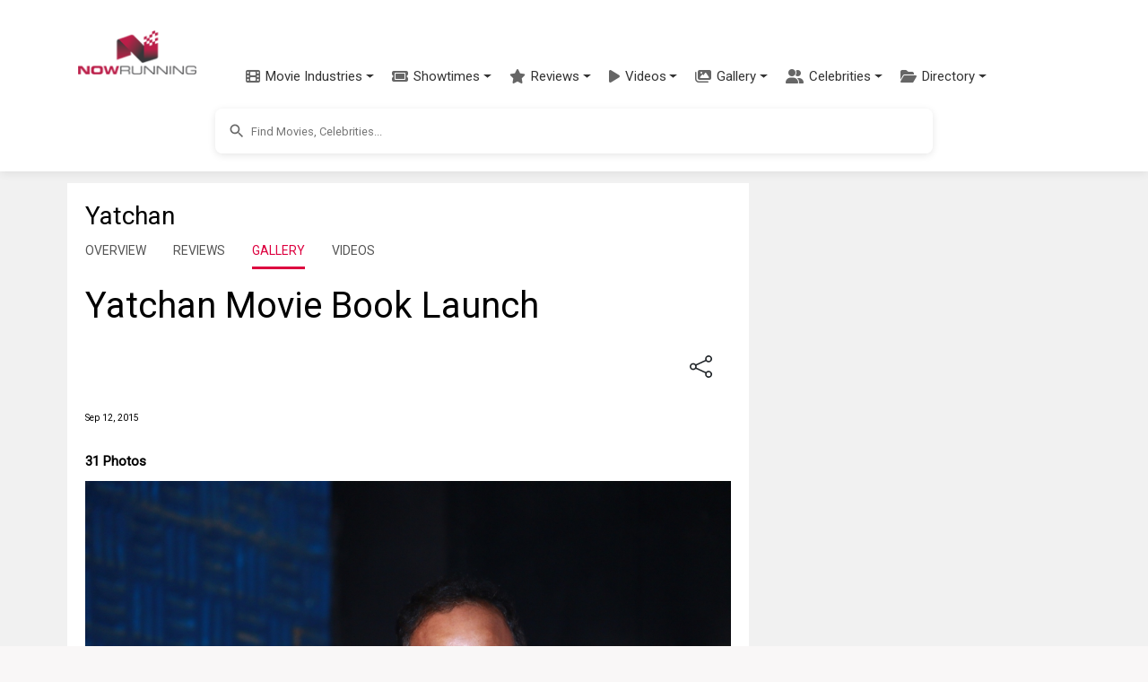

--- FILE ---
content_type: text/html; charset=utf-8
request_url: https://www.google.com/recaptcha/api2/aframe
body_size: 267
content:
<!DOCTYPE HTML><html><head><meta http-equiv="content-type" content="text/html; charset=UTF-8"></head><body><script nonce="WRqwSaz6kq4mryKwdR0dgg">/** Anti-fraud and anti-abuse applications only. See google.com/recaptcha */ try{var clients={'sodar':'https://pagead2.googlesyndication.com/pagead/sodar?'};window.addEventListener("message",function(a){try{if(a.source===window.parent){var b=JSON.parse(a.data);var c=clients[b['id']];if(c){var d=document.createElement('img');d.src=c+b['params']+'&rc='+(localStorage.getItem("rc::a")?sessionStorage.getItem("rc::b"):"");window.document.body.appendChild(d);sessionStorage.setItem("rc::e",parseInt(sessionStorage.getItem("rc::e")||0)+1);localStorage.setItem("rc::h",'1763189780650');}}}catch(b){}});window.parent.postMessage("_grecaptcha_ready", "*");}catch(b){}</script></body></html>

--- FILE ---
content_type: text/javascript
request_url: https://www.nowrunning.com/js/GalleryMustacheLoadScript.js
body_size: 738
content:
    document.addEventListener('DOMContentLoaded', () => {
        const itemList = document.getElementById('item-list');
        const loading = document.getElementById('loading');
        const template = document.getElementById('template').innerHTML;
        let page = 0;
        let left = 0;
        let isLoading = false;
        let scrollThrottleTimer = null;

        const loadItems = () => {
            if (isLoading) return;
            isLoading = true;
            loading.style.display = 'block';
            left = page * 5;
            fetch(apiUrl + `?items=5&left=${left}`)
                .then(response => response.json())
                .then(data => {
                    const rendered = Mustache.render(template, { items: data.items });
                    itemList.insertAdjacentHTML('beforeend', rendered);
                    page++;
                    isLoading = false;
                    loading.style.display = 'none';
                })
                .catch(error => {
                    console.error('Error fetching items:', error);
                    isLoading = false;
                    loading.style.display = 'none';
                });
        };

        const handleScroll = () => {
            // Use a more aggressive threshold for gallery pages to ensure items load before reaching bottom
            if ((window.innerHeight + window.scrollY) >= document.body.offsetHeight - 1500) {
                loadItems();
            }
        };

        // Use throttled scroll event to avoid performance issues
        window.addEventListener('scroll', function() {
            if (!scrollThrottleTimer) {
                scrollThrottleTimer = setTimeout(function() {
                    handleScroll();
                    scrollThrottleTimer = null;
                }, 50); // More frequent than header throttle to ensure responsive loading
            }
        });

        // Initial load
        loadItems();
        
        // Expose loadItems function globally for debugging if needed
        window.galleryLoadMoreItems = loadItems;
    });


--- FILE ---
content_type: text/javascript
request_url: https://www.nowrunning.com/js/SearchAutoComplete.js
body_size: 885
content:
document.addEventListener('DOMContentLoaded', function () {
    const inputs = document.querySelectorAll('#searchInput');
    const template = document.getElementById('autocomplete-template').innerHTML;
    
    // Set up autocomplete for each search input
    inputs.forEach(input => {
        // Find the autocomplete list for this input
        // First try to find it within the closest searchInputArea
        let list = input.closest('.searchInputArea')?.querySelector('.search_auto_c_r');
        
        // If not found, try to find it by ID (for desktop version)
        if (!list) {
            list = document.getElementById('autocomplete-list');
        }
        
        if (!input || !list) return;
        
        input.addEventListener('input', function (e) {
            const query = this.value;
            // Clear any existing autocomplete items
            list.innerHTML = '';

            if (!query) {
                return;
            }

            // Fetch data from the API
            fetch(`/api/search?searchTerm=${query}`)
                .then(response => response.json())
                .then(data => {
                    const rendered = Mustache.render(template, { items: data.items });
                    list.innerHTML = rendered;
                    
                    // Add event listener to each item
                    Array.from(list.getElementsByTagName('div')).forEach(function (item) {
                        item.addEventListener('click', function (e) {
                            e.stopPropagation(); // Prevent event bubbling
                            input.value = this.textContent;
                            list.innerHTML = '';
                        });
                        
                        // Also handle touch events for mobile
                        ['touchstart', 'touchend'].forEach(eventType => {
                            item.addEventListener(eventType, function (e) {
                                e.stopPropagation(); // Prevent event bubbling
                            });
                        });
                    });
                })
                .catch(error => console.error('Error fetching data:', error));
        });

        // Close the dropdown if the user clicks outside of it
        document.addEventListener('click', function (e) {
            if (e.target !== input) {
                list.innerHTML = '';
            }
        });
        
        // Ensure input gets focus properly
        input.addEventListener('focus', function (e) {
            e.stopPropagation();
        });
    });
});
